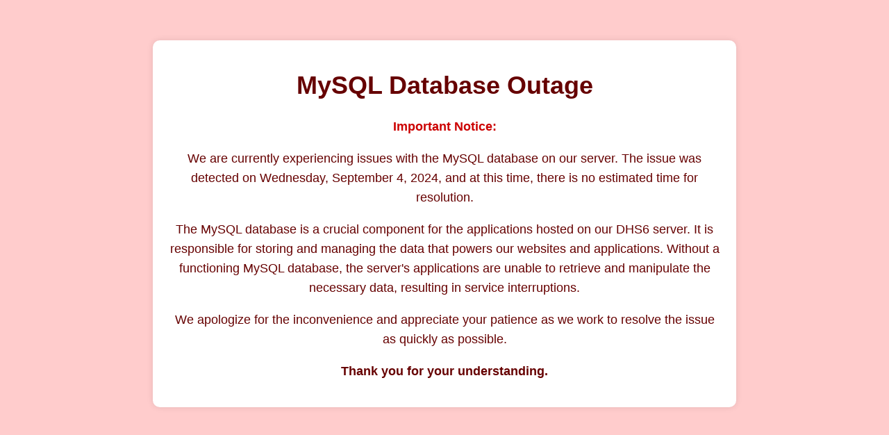

--- FILE ---
content_type: text/html; charset=UTF-8
request_url: http://grandcivic.com/index.php?sid=0a1213b342df6f277241392bef4690ac
body_size: 877
content:

<!DOCTYPE html>
<html lang="en">
<head>
    <meta charset="UTF-8">
    <meta name="viewport" content="width=device-width, initial-scale=1.0">
    <title>Service Outage - MySQL Database Issue</title>
    <style>
        body {
            background-color: #FFCCCC;
            color: #660000;
            font-family: Arial, sans-serif;
            text-align: center;
            padding: 50px;
        }
        h1 {
            font-size: 36px;
        }
        p {
            font-size: 18px;
            line-height: 1.6;
        }
        .container {
            max-width: 800px;
            margin: auto;
            background-color: white;
            padding: 20px;
            border-radius: 10px;
            box-shadow: 0px 0px 10px rgba(0, 0, 0, 0.1);
        }
        .important {
            color: #CC0000; /* Dark red for important text */
            font-weight: bold;
        }
    </style>
</head>
<body>
    <div class="container">
        <h1>MySQL Database Outage</h1>
        <p class="important">Important Notice:</p>
        <p>We are currently experiencing issues with the MySQL database on our server. The issue was detected on Wednesday, September 4, 2024, and at this time, there is no estimated time for resolution.</p>
        <p>The MySQL database is a crucial component for the applications hosted on our DHS6 server. It is responsible for storing and managing the data that powers our websites and applications. Without a functioning MySQL database, the server's applications are unable to retrieve and manipulate the necessary data, resulting in service interruptions.</p>
        <p>We apologize for the inconvenience and appreciate your patience as we work to resolve the issue as quickly as possible.</p>
        <p><strong>Thank you for your understanding.</strong></p>
    </div>
</body>
</html>
